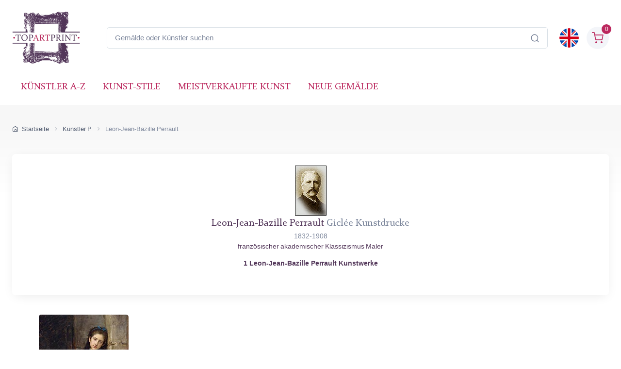

--- FILE ---
content_type: text/html; charset=utf-8
request_url: https://www.topartprint.com/de/artists/Perrault/
body_size: 10573
content:
<!DOCTYPE html>
<html lang="de">
  <head>
    <meta charset="utf-8">
<title>Leon-Jean-Bazille Perrault Kunstdrucke • Museumsqualität • TopArtPrint</title>
<meta name="description" content="Leon-Jean-Bazille Perrault Kunstdrucke in Giclée-Museumsqualität • Meisterwerken ✓ Bildgröße wählbar ✓ individueller Bilderrahmen ✓ Versandkostenfrei • Seite 1 von 1">
<link rel="canonical" href="https://www.topartprint.com/de/artists/Perrault/">
<link rel="alternate" hreflang="en" href="https://www.topartprint.com/artists/Perrault/">
<link rel="alternate" hreflang="de" href="https://www.topartprint.com/de/artists/Perrault/">
<link rel="alternate" hreflang="x-default" href="https://www.topartprint.com/artists/Perrault/">

<meta property="fb:app_id" content="258051434976076">
<meta property="og:url" content="https://www.topartprint.com/de/artists/Perrault/">
<meta property="og:type" content="website">
<meta property="og:title" content="Leon-Jean-Bazille Perrault Kunstdrucke • Museumsqualität • TopArtPrint">
<meta property="og:description" content="Leon-Jean-Bazille Perrault Kunstdrucke in Giclée-Museumsqualität • Meisterwerken ✓ Bildgröße wählbar ✓ individueller Bilderrahmen ✓ Versandkostenfrei • Seite 1 von 1">
<meta property="og:image" content="https://cdn.topartprint.com/images/artists/Leon-Jean-Bazille_Perrault/Perrault.jpg">
<meta property="og:image:alt" content="Leon-Jean-Bazille Perrault Kunstdrucke | Giclée in Museumsqualität bei TopArtPrint">
<meta property="og:image:height" content="">
<meta property="og:image:width" content="">
<meta property="og:image:type" content="image/jpeg">

<meta name="twitter:card" content="summary_large_image">
<meta property="twitter:domain" content="topartprint.com">
<meta property="twitter:url" content="https://www.topartprint.com/de/artists/Perrault/">
<meta name="twitter:title" content="Leon-Jean-Bazille Perrault Kunstdrucke • Museumsqualität • TopArtPrint">
<meta name="twitter:description" content="Leon-Jean-Bazille Perrault Kunstdrucke in Giclée-Museumsqualität • Meisterwerken ✓ Bildgröße wählbar ✓ individueller Bilderrahmen ✓ Versandkostenfrei • Seite 1 von 1">
<meta name="twitter:image" content="https://cdn.topartprint.com/images/artists/Leon-Jean-Bazille_Perrault/Perrault.jpg">
<meta name="twitter:site" content="@TopArtPrint">

<meta name="viewport" content="width=device-width, initial-scale=1">
<link rel="shortcut icon" href="https://cdn.topartprint.com/favicon.ico">
<link href="https://cdn.topartprint.com/img/apple-touch-icon.png" rel="apple-touch-icon">
<link rel="icon" type="image/png" sizes="16x16" href="https://cdn.topartprint.com/img/favicon-16x16.png">
<link rel="icon" type="image/png" sizes="32x32" href="https://cdn.topartprint.com/img/favicon-32x32.png">
<link rel="icon" type="image/png" sizes="48x48" href="https://cdn.topartprint.com/img/favicon-48x48.png">
<link href="https://cdn.topartprint.com/img/apple-touch-icon-152x152.png" rel="apple-touch-icon" sizes="152x152">
<link href="https://cdn.topartprint.com/img/apple-touch-icon-167x167.png" rel="apple-touch-icon" sizes="167x167">
<link href="https://cdn.topartprint.com/img/apple-touch-icon-180x180.png" rel="apple-touch-icon" sizes="180x180">
<link href="https://cdn.topartprint.com/img/apple-touch-icon-120x120.png" rel="apple-touch-icon" sizes="120x120">
<link href="https://cdn.topartprint.com/img/apple-touch-icon-76x76.png" rel="apple-touch-icon" sizes="76x76">
<link href="https://cdn.topartprint.com/img/android-chrome-192x192.png" rel="icon" sizes="192x192">
<link href="https://cdn.topartprint.com/img/android-chrome-512x512.png" rel="icon" sizes="512x512">
<link rel="manifest" href="https://www.topartprint.com/site.webmanifest">

<link rel="preload" href="https://cdn.topartprint.com/topartprint.css" as="style">
<link rel="stylesheet" media="screen" href="https://cdn.topartprint.com/topartprint.css">
<script>
  window.dataLayer = window.dataLayer || [];
  function gtag(){ dataLayer.push(arguments); }
  gtag('js', new Date());

  gtag('config', 'G-GPGQNZK66K', { send_page_view: true });
  gtag('config', 'AW-1024159630');

  (function () {
    let loaded = false;
    function loadGtag(){
      if (loaded) return; loaded = true;
      const s = document.createElement('script');
      s.src = 'https://www.googletagmanager.com/gtag/js?id=G-GPGQNZK66K';
      s.async = true;
      document.head.appendChild(s);
    }

    if ('requestIdleCallback' in window) {
      requestIdleCallback(loadGtag, { timeout: 2000 });
    } else {
      window.addEventListener('load', () => setTimeout(loadGtag, 800));
    }
    ['pointerdown','keydown','scroll'].forEach(ev =>
      window.addEventListener(ev, loadGtag, { once: true, passive: true })
    );
  })();
</script>
<!--
<script defer src="https://cloud.umami.is/script.js" data-website-id="83c5865a-ee43-4ae5-86a3-7448eebfe5aa"></script>
--></head>
  <!-- Body-->
  <body class="handheld-toolbar-enabled">

    <main class="page-wrapper">
      <!-- Navbar 3 Level (Light)-->
      <header class="shadow-sm">
        <!-- Remove "navbar-sticky" class to make navigation bar scrollable with the page.-->
        <div class="navbar-sticky bg-light">
          <div class="navbar navbar-expand-lg navbar-light">
            <div class="container">
			<div class="awe-logo">
			<a class="navbar-brand flex-shrink-0" href="https://www.topartprint.com/de" title="TopArtPrint"><div class="awe-logo-img"></div></a>
			</div>
<div class="position-relative input-group d-none d-lg-flex mx-4">
    <input id="searchInput" class="form-control rounded-end pe-5" type="text" name="search_text" placeholder="Gemälde oder Künstler suchen">
    <span class="position-absolute top-50 end-0 translate-middle-y text-muted fs-5 mt-1 me-3">
        <i class="ci-search"></i> <!-- Иконата на лупа -->
    </span>
</div>

<div class="search-backdrop d-none" id="searchBackdrop" onclick="closeSearch()"></div>

<div class="search-container d-none" id="searchContainer">
    <div class="search-header position-relative w-100 p-3 d-flex justify-content-between align-items-center bg-white">
        <div class="flex-grow-1 me-3">
            <input id="searchInputModal" class="form-control form-control-lg" type="text" placeholder="suche nach Gemälden und Künstlern">
        </div>
        <button class="btn-close" onclick="closeSearch()"></button>
    </div>

    <div class="search-body">
        <div class="search-filters p-3 d-none d-lg-block border-end" style="width: 300px; overflow-y: auto;">
            <div class="filter-group mb-4">
                <h4 class="fs-5 text-blue">Künstler</h4>
                <div class="filter-options" id="artistFilters">
                </div>
                <div class="mt-2 d-none" id="artistShowMore">
                    <button class="alert btn-outline-secondary btn-sm p-1 small" onclick="toggleFilterOptions('artist')">
                        Mehr anzeigen
                    </button>
                </div>
            </div>

            <div class="filter-group mb-4">
                <h4 class="fs-5 text-blue">Museum</h4>
                <div class="filter-options" id="museumFilters">
                </div>
                <div class="mt-2 d-none" id="museumShowMore">
                    <button class="alert btn-outline-secondary btn-sm p-1 small" onclick="toggleFilterOptions('museum')">
                        Mehr anzeigen
                    </button>
                </div>
            </div>
        </div>

        <div class="results-container flex-grow-1 d-flex flex-column overflow-auto">
            <div id="resultsCount" class="text-muted small pt-4 pb-0 ps-4"></div>
            <div id="results" class="p-3"></div>
        </div>
    </div>
</div>

<script>
window.addEventListener("load", function() {
    const SUGGESTED_SEARCHES = [
        "Blumen",
        "Landschaft",
        "Monet",
        "van Gogh",
        "Klimt",
        "Modigliani",
        "Rembrandt",
        "Caravaggio",
        "Renoir",
        "Vermeer",
        "Cezanne",
        "Sargent"
    ];

    const SUGGESTED_PAINTINGS = [
        {
            title: "Sternennacht",
            artist: "Vincent van Gogh",
            image_link: "https://cdn.topartprint.com/images/artists/Vincent_van_Gogh/paintings-lg/gogh001.jpg",
            link: "https://www.topartprint.com/de/artists/Vincent-van-Gogh/art-print/1101/Sternennacht.php",
            p_year: "1889",
            df_rating: "5"
        },
        {
            title: "Der Kuss",
            artist: "Gustav Klimt",
            image_link: "https://cdn.topartprint.com/images/artists/Gustav_Klimt/paintings-lg/klimt001.jpg",
            link: "https://www.topartprint.com/de/artists/Klimt/art-print/2628/Der-Kuss.php",
            p_year: "c.1907/08",
            df_rating: "5"
        },
        {
            title: "Tänzerinnen in Blau",
            artist: "Edgar Degas",
            image_link: "https://cdn.topartprint.com/images/artists/Hilaire_Germain_Edgar_Degas/paintings-lg/degas051.jpg",
            link: "https://www.topartprint.com/de/artists/Degas/art-print/2851/Tanzerinnen-in-Blau.php",
            p_year: "1890",
            df_rating: "5"
        },
        {
            title: "Frau mit Sonnenschirm",
            artist: "Claude Monet",
            image_link: "https://cdn.topartprint.com/images/artists/Claude_Oscar_Monet/paintings-lg/monet177.jpg",
            link: "https://www.topartprint.com/de/artists/Monet/art-print/2473/Frau-mit-Sonnenschirm-Madame-Monet-und-ihr-Sohn.php",
            p_year: "1875",
            df_rating: "5"
        },
        {
            title: "Das Boot",
            artist: "Pierre-Auguste Renoir",
            image_link: "https://cdn.topartprint.com/images/artists/Pierre-Auguste_Renoir/paintings-lg/renoir190.jpg",
            link: "https://www.topartprint.com/de/artists/Renoir/art-print/8347/The-Skiff-La-Yole.php",
            p_year: "1875",
            df_rating: "5"
        },
        {
            title: "Rot Nackt",
            artist: "Amedeo Modigliani",
            image_link: "https://cdn.topartprint.com/images/artists/Amedeo_Modigliani/paintings-lg/modigliani004.jpg",
            link: "https://www.topartprint.com/de/artists/Modigliani/art-print/2541/Red-Nude-Nude-on-a-Cushion-.php",
            p_year: "1917",
            df_rating: "5"
        },
        {
            title: "Das Mädchen mit dem Perlenohrgehänge",
            artist: "Vermeer",
            image_link: "https://cdn.topartprint.com/images/artists/Johannes_van_Delft_Vermeer/paintings-lg/vermeer005.jpg",
            link: "https://www.topartprint.com/de/artists/Vermeer/art-print/1071/Das-Madchen-mit-dem-Perlenohrgehange.php",
            p_year: "c.1665/66",
            df_rating: "5"
        }                                        
    ];

    let searchClient = null;
    let page = 1;
    const hitsPerPage = 60;
    let currentQuery = "";
    let allResults = [];
    let displayedResults = [];
    let timeoutId;
    let activeFilters = {
        artists: new Set(),
        museums: new Set()
    };
    
    const searchInputDesktop = document.getElementById("searchInput");
    const searchInputMobile = document.getElementById("searchInputMobile");
    const searchInputModal = document.getElementById("searchInputModal");
    const searchContainer = document.getElementById("searchContainer");
    const resultsContainer = document.getElementById("results");

    const INITIAL_FILTER_COUNT = 10;
    const MAX_FILTER_COUNT = 50;
    let expandedFilters = {
        artist: false,
        museum: false
    };

    function initializeSuggestedSearches() {
        const artistFilters = document.getElementById("artistFilters");
        const filterGroup = document.querySelector(".filter-group");
        
        filterGroup.querySelector("h4").textContent = "Suggested Searches";
        
        const searchesHTML = SUGGESTED_SEARCHES.map((term, index) => `
            <div class="form-check">
                <input class="form-check-input" type="checkbox" id="suggested${index}" 
                       onclick="executeSearch('${term}')">
                <label class="form-check-label text-red fs-sm" style="cursor: pointer;" for="suggested${index}">
                    ${term}
                </label>
            </div>
        `).join("");
        
        artistFilters.innerHTML = searchesHTML;
        
        document.querySelector(".filter-group:last-child").style.display = "none";
        /* Премахнато: document.getElementById("artistShowMore").style.display = "none"; */
    }

    function displaySuggestedResults() {
        if (!resultsContainer) return;
        
        resultsContainer.innerHTML = `
            <div class="p-0">
                <div class="painting-grid">
                    ${SUGGESTED_PAINTINGS.map(createPaintingCard).join("")}
                </div>
            </div>
        `;
    }

    function executeSearch(searchTerm) {
        const searchInput = document.getElementById("searchInputModal");
        searchInput.value = searchTerm;
        
        const inputEvent = new Event("input", {
            bubbles: true,
            cancelable: true,
        });
        
        searchInput.dispatchEvent(inputEvent);

        document.querySelectorAll("#artistFilters .form-check-input").forEach(checkbox => {
            checkbox.checked = false;
        });
    }

    function toggleFilterOptions(filterType) {
        const container = document.getElementById(`${filterType}Filters`);
        const button = document.querySelector(`#${filterType}ShowMore button`);
        expandedFilters[filterType] = !expandedFilters[filterType];
        
        const options = container.querySelectorAll(".form-check");
        options.forEach((option, index) => {
            if (index >= INITIAL_FILTER_COUNT) {
                option.style.display = expandedFilters[filterType] ? "block" : "none";
            }
        });
        
        button.textContent = expandedFilters[filterType] ? "Weniger anzeigen" : "Mehr anzeigen";
    }

    async function updateFilterCounts(results) {
        if (!results || !results.hits) return;

        function calculateFilterCounts(data, field) {
            return data.reduce((acc, hit) => {
                const value = hit[field];
                acc[value] = (acc[value] || 0) + 1;
                return acc;
            }, {});
        }

        function createFilterOption(value, count, type, index) {
            const display = index < INITIAL_FILTER_COUNT ? "block" : "none";
            return `
                <div class="form-check" style="display: ${display}">
                    <input class="form-check-input" type="checkbox" id="${type}${index}" 
                           name="${type}" value="${value}">
                    <label class="form-check-label text-red fs-sm" style="cursor: pointer;" for="${type}${index}">
                        ${value} <span class="text-muted">(${count})</span>
                    </label>
                </div>
            `;
        }

        const artistCounts = calculateFilterCounts(results.hits, "artist");
        const museumCounts = calculateFilterCounts(results.hits, "museum");

        const artistEntries = Object.entries(artistCounts)
            .sort((a, b) => b[1] - a[1])
            .slice(0, MAX_FILTER_COUNT);

        const museumEntries = Object.entries(museumCounts)
            .sort((a, b) => b[1] - a[1])
            .slice(0, MAX_FILTER_COUNT);

        const artistFilters = document.getElementById("artistFilters");
        artistFilters.innerHTML = artistEntries
            .map(([value, count], index) => createFilterOption(value, count, "artist", index))
            .join("");

        const museumFilters = document.getElementById("museumFilters");
        museumFilters.innerHTML = museumEntries
            .map(([value, count], index) => createFilterOption(value, count, "museum", index))
            .join("");

        document.getElementById("artistShowMore").classList.toggle("d-none", artistEntries.length <= INITIAL_FILTER_COUNT);
        document.getElementById("museumShowMore").classList.toggle("d-none", museumEntries.length <= INITIAL_FILTER_COUNT);

        activeFilters.artists.forEach(value => {
            const checkbox = artistFilters.querySelector(`input[value="${value}"]`);
            if (checkbox) checkbox.checked = true;
        });

        activeFilters.museums.forEach(value => {
            const checkbox = museumFilters.querySelector(`input[value="${value}"]`);
            if (checkbox) checkbox.checked = true;
        });

        artistFilters.querySelectorAll("input[type=\"checkbox\"]").forEach(checkbox => {
            checkbox.addEventListener("change", handleFilterChange);
        });

        museumFilters.querySelectorAll("input[type=\"checkbox\"]").forEach(checkbox => {
            checkbox.addEventListener("change", handleFilterChange);
        });
    }

    function handleFilterChange() {
        const filterType = this.name === "artist" ? "artists" : "museums";
        if (this.checked) {
            activeFilters[filterType].add(this.value);
        } else {
            activeFilters[filterType].delete(this.value);
        }
        filterAndDisplayResults();
    }

    function filterAndDisplayResults() {
        const filteredResults = allResults.filter(hit => {
            const matchesArtist = activeFilters.artists.size === 0 || activeFilters.artists.has(hit.artist);
            const matchesMuseum = activeFilters.museums.size === 0 || activeFilters.museums.has(hit.museum);
            return matchesArtist && matchesMuseum;
        });

        displayedResults = filteredResults.slice(0, hitsPerPage);
        document.getElementById("resultsCount").textContent = `${filteredResults.length} Ergebnisse gefunden`;
        displayResults(displayedResults, filteredResults.length > hitsPerPage);
    }

    async function initializeSearchClient() {
        if (!searchClient) {
            searchClient = new MeiliSearch({
                host: "https://edge.meilisearch.com",
                apiKey: "de9decca2a641d3e7a7ed0f1ea1c4df7636ac3f466d1a9b7320ad0821b7239d8",
                requestConfig: { timeout: 2000 }
            });
        }
    }

    function openSearch(inputElement) {
        initializeSearchClient();
        const searchContainer = document.getElementById("searchContainer");
        const searchBackdrop = document.getElementById("searchBackdrop");
        searchContainer.classList.remove("d-none");
        searchBackdrop.classList.remove("d-none");
        document.body.style.overflow = "hidden";
        searchInputModal.value = inputElement.value;
        searchInputModal.focus();
        
        const filterGroup = document.querySelector(".filter-group");
        if (filterGroup) {
            filterGroup.querySelector("h4").textContent = "Ausgewählte Suchanfragen";
            document.querySelector(".filter-group:last-child").style.display = "none";
            /* Премахнато: document.getElementById("artistShowMore").style.display = "none"; */
            
            const artistFilters = document.getElementById("artistFilters");
            const searchesHTML = SUGGESTED_SEARCHES.map((term, index) => `
                <div class="form-check">
                    <input class="form-check-input" type="checkbox" id="suggested${index}" 
                           onclick="executeSearch('${term}')">
                    <label class="form-check-label text-red fs-sm" style="cursor: pointer;" for="suggested${index}">
                        ${term}
                    </label>
                </div>
            `).join("");
            artistFilters.innerHTML = searchesHTML;
        }
        
        displaySuggestedResults();
    }

    function handleSearch(e) {
        clearTimeout(timeoutId);
        const query = e.target.value;
        const filterGroup = document.querySelector(".filter-group");
        const lastFilterGroup = document.querySelector(".filter-group:last-child");
        
        if (query.length < 3) {
            resultsContainer.innerHTML = "";
            currentQuery = "";
            document.getElementById("resultsCount").textContent = "";
            
            if (filterGroup) {
                filterGroup.querySelector("h4").textContent = "Ausgewählte Suchanfragen";
                lastFilterGroup.style.display = "none";
                /* Премахнато: document.getElementById("artistShowMore").style.display = "none"; */
                
                const artistFilters = document.getElementById("artistFilters");
                const searchesHTML = SUGGESTED_SEARCHES.map((term, index) => `
                    <div class="form-check">
                        <input class="form-check-input" type="checkbox" id="suggested${index}" 
                               onclick="executeSearch('${term}')">
                        <label class="form-check-label text-red fs-sm" for="suggested${index}">
                            ${term}
                        </label>
                    </div>
                `).join("");
                artistFilters.innerHTML = searchesHTML;

                displaySuggestedResults();
            }
            return;
        }
        
        if (filterGroup) {
            filterGroup.querySelector("h4").textContent = "Künstler";
            lastFilterGroup.style.display = "block";
        }
        
        timeoutId = setTimeout(async () => {
            currentQuery = query;
            page = 1;
            
    const ln = "de"; // Вграждаме PHP променливата в JavaScript като низ

    try {
        let indexName = "print";
        if (ln === "de") {
            indexName = "print_de";
        }

        const results = await searchClient.index(indexName).search(query, {
            limit: 1000,
            facets: ["artist", "museum"]
        });
                
                allResults = results.hits;
                displayedResults = allResults.slice(0, hitsPerPage);
                
                document.getElementById("resultsCount").textContent = `${allResults.length} Ergebnisse gefunden`;
                displayResults(displayedResults, allResults.length > hitsPerPage);
                updateFilterCounts(results);
                
            } catch (error) {
                console.error("Search error:", error);
            }
        }, 500);
    }

    function createPaintingCard(hit) {
        const yearDisplay = hit.p_year ? ` <span class="text-muted text-nowrap">(${hit.p_year.trim().replace(/\s+/g, '')})</span>` : "";
        const ratingHTML = hit.df_rating ? createRatingStars(hit.df_rating) : "";

        return `
            <a href="${hit.link}" class="text-decoration-none" style="cursor: pointer;">
                <div class="painting-card">
                    <img class="painting-img" src="${hit.image_link}" alt="${hit.title}" loading="lazy">
                    <div class="painting-info">
                        <h3 class="painting-title fs-sm mb-1 text-blue">${hit.title}${yearDisplay}</h3>
                        <p class="product-meta d-block fs-sm text-red">${hit.artist}</p>
                        ${ratingHTML}
                    </div>
                </div>
            </a>
        `;
    }

    function createRatingStars(rating) {
        if (!rating || rating === 0) {
            return '';
        }

        let stars = "";
        let fullStarsCount = 0;
        
        for (let i = 1; i <= 5; i++) {
            if (i <= Math.floor(rating)) {
                stars += '<i class="star-rating-icon ci-star-filled active mt-1"></i>';
                fullStarsCount++;
            } else if (i - 0.5 <= rating) {
                stars += '<i class="star-rating-icon ci-star-filled active mt-1"></i>';
                fullStarsCount++;
            } else {
                stars += '<i class="star-rating-icon ci-star mt-1"></i>';
            }
        }

        if (fullStarsCount === 0) {
            return '';
        }

        return `<div class="star-rating">${stars}</div>`;
    }

    function displayResults(hits, hasMore) {
        if (hits.length === 0) {
            resultsContainer.innerHTML = `
                <div class="text-center py-4">
                    <p class="mb-0">Keine Ergebnisse gefunden</p>
                </div>
            `;
            return;
        }
        
        resultsContainer.innerHTML = `
            <div class="painting-grid">
                ${hits.map(createPaintingCard).join("")}
            </div>
            ${hasMore ? `
                <div class="text-center mt-4 mb-4">
                    <button class="btn btn-primary" onclick="showMoreResults()">
                        Weitere Ergebnisse anzeigen
                    </button>
                </div>
            ` : ""}
        `;
    }

    window.showMoreResults = function() {
        const nextBatch = allResults.slice(displayedResults.length, displayedResults.length + hitsPerPage);
        displayedResults = [...displayedResults, ...nextBatch];
        
        const grid = resultsContainer.querySelector(".painting-grid");
        const newContent = nextBatch.map(createPaintingCard).join("");
        grid.insertAdjacentHTML("beforeend", newContent);
        
        const showMoreButton = resultsContainer.querySelector(".btn-primary");
        if (displayedResults.length >= allResults.length) {
            showMoreButton.remove();
        }
    };

    window.openSearch = openSearch;
    window.toggleFilterOptions = toggleFilterOptions;
    window.executeSearch = executeSearch;

    if (searchInputDesktop) {
        searchInputDesktop.addEventListener("focus", function() {
            openSearch(searchInputDesktop);
        });
    }

    if (searchInputMobile) {
        searchInputMobile.addEventListener("focus", function() {
            openSearch(searchInputMobile);
        });
    }

    if (searchInputModal) {
        searchInputModal.addEventListener("input", (e) => {
            if (searchInputDesktop) searchInputDesktop.value = e.target.value;
            if (searchInputMobile) searchInputMobile.value = e.target.value;
            handleSearch(e);
        });
    }
});

function closeSearch() {
    const searchContainer = document.getElementById("searchContainer");
    const searchBackdrop = document.getElementById("searchBackdrop");
    searchContainer.classList.add("d-none");
    searchBackdrop.classList.add("d-none");
    document.body.style.overflow = "auto";
}
</script>			  
              <div class="navbar-toolbar d-flex flex-shrink-0 align-items-center">
			  
                <button class="navbar-toggler position-absolute start-50 translate-middle-x" type="button" data-bs-toggle="collapse" data-bs-target="#navbarCollapse" aria-label="Navbar Collapse"><span class="navbar-toggler-icon"></span></button>


		<a href="https://www.topartprint.com/artists/Perrault/">
		<img class="rounded-circle sq-size-40" src="https://cdn.topartprint.com/ln/en/flag.png" width="40" height="40" alt="Sprachflagge - Englisch">
		</a>		
							  
                <div class="navbar-tool ms-3">
                <a class="navbar-tool-icon-box bg-secondary text-red d-flex align-items-center justify-content-center" href="https://www.topartprint.com/de/shopping-cart/">				
<span class="navbar-tool-label">0</span><i class="navbar-tool-icon ci-shopping-cart fs-4 mt-2"></i></a>
                </div>
              </div>
            </div>
          </div>
          <div class="navbar navbar-expand-lg navbar-light navbar-stuck-menu mt-n2 pt-0 pb-2">
            <div class="container">

<div class="position-relative input-group d-lg-none my-3">
    <input id="searchInputMobile" class="form-control rounded-end pe-5" type="text" name="search_text" placeholder="Gemälde oder Künstler suchen">
    <span class="position-absolute top-50 end-0 translate-middle-y text-muted fs-4 mt-1 me-3">
        <i class="ci-search"></i>
    </span>
</div>
          
              <div class="collapse navbar-collapse" id="navbarCollapse">

                <!-- Primary menu-->
                <ul class="navbar-nav">
                  <li><a class="nav-link text-red text-uppercase" href="https://www.topartprint.com/de/artists-a-z.php">Künstler A-Z</a>
                  </li>
                  <li><a class="nav-link text-red text-uppercase" href="https://www.topartprint.com/de/art-styles.php">Kunst-Stile</a>
                  </li>
                  <li><a class="nav-link text-red text-uppercase" href="https://www.topartprint.com/de/top-100-art-prints.php">meistverkaufte Kunst</a>
                  </li>
                  <li><a class="nav-link text-red text-uppercase" href="https://www.topartprint.com/de/new-art-prints.php">Neue Gemälde</a>
                  </li>
                </ul>
              </div>
            </div>
          </div>
        </div>
      </header>
<script type="application/ld+json">
{
  "@context": "https://schema.org",
  "@type": "BreadcrumbList",
  "itemListElement": [{
    "@type": "ListItem",
    "position": 1,
    "name": "Startseite",
    "item": "https://www.topartprint.com/de"
  },{
    "@type": "ListItem",
    "position": 2,
    "name": "Künstler P",
    "item": "https://www.topartprint.com/de/artists/alphabet/P"
  },{
    "@type": "ListItem",
    "position": 3,
    "name": "Leon-Jean-Bazille Perrault",
    "item": "https://www.topartprint.com/de/artists/Perrault/"
  }]
}
</script>
      <div class="page-title-overlap bg-grey pt-4">
        <div class="container d-lg-flex justify-content-between py-2 py-lg-3 d-none d-sm-none">
            <nav aria-label="breadcrumb">
              <ol class="breadcrumb breadcrumb-dark flex-lg-nowrap justify-content-center justify-content-lg-start">
                <li class="breadcrumb-item"><a class="text-nowrap" href="https://www.topartprint.com/de"><i class="ci-home"></i>Startseite</a></li>
				<li class="breadcrumb-item text-nowrap"><a href="https://www.topartprint.com/de/artists/alphabet/P">Künstler P</a></li>
                <li class="breadcrumb-item text-nowrap active" aria-current="page">Leon-Jean-Bazille Perrault</li>
              </ol>
            </nav>		
        </div>
      </div>	  
      <div class="container pb-5 mb-2 mb-md-4">	  
              <div class="bg-light shadow-lg rounded-3 p-4 mb-4">
                <div class="text-center align-items-center">
<img src="https://cdn.topartprint.com/images/artists/Leon-Jean-Bazille_Perrault/perrault.jpg" 
        srcset="https://cdn.topartprint.com/images/artists/Leon-Jean-Bazille_Perrault/perrault.jpg 65w, 
               https://cdn.topartprint.com/images/artists/Leon-Jean-Bazille_Perrault/perrault.jpg?width=130&height=206&enlarge=1 130w" 
        sizes="(max-width: 768px) 100vw, 65px"
        width="65" 
        height="103" 
        alt="Porträt von Leon-Jean-Bazille Perrault"><div class=""><h1 class="h4 text-blue pt-1 mb-1">Leon-Jean-Bazille Perrault<span class="text-muted"> Giclée Kunstdrucke</span></h1>
<p class="fs-sm text-muted mb-0">1832-1908</p><p class="fs-sm">französischer akademischer Klassizismus Maler</p>
<h2 class="painting-title fs-sm mt-3 mb-3"><strong>1 Leon-Jean-Bazille Perrault Kunstwerke</strong></h2>										
                  </div>
                </div>
              </div>
<div class="row pt-3 mx-n2"><div class="col-lg-3 col-md-4 col-sm-6 px-2 mb-4"><div class="card product-card clickable-card"><div class="card-img-top d-block-prod overflow-hidden center" style="height:263px;"><picture class="rounded-2"><source type="image/webp" srcset="https://cdn.topartprint.com/images/artists/Leon-Jean-Bazille_Perrault/paintings-lg/perrault001.jpg 1x, https://cdn.topartprint.com/images/artists/Leon-Jean-Bazille_Perrault/paintings-lg/x_perrault001.jpg 1.5x" data-srcset="https://cdn.topartprint.com/images/artists/Leon-Jean-Bazille_Perrault/paintings-lg/perrault001.jpg 1x, https://cdn.topartprint.com/images/artists/Leon-Jean-Bazille_Perrault/paintings-lg/x_perrault001.jpg 1.5x"><source type="image/jpeg" srcset="https://cdn.topartprint.com/images/artists/Leon-Jean-Bazille_Perrault/paintings-lg/perrault001.jpg 1x, https://cdn.topartprint.com/images/artists/Leon-Jean-Bazille_Perrault/paintings-lg/x_perrault001.jpg 1.5x" data-srcset="https://cdn.topartprint.com/images/artists/Leon-Jean-Bazille_Perrault/paintings-lg/perrault001.jpg 1x, https://cdn.topartprint.com/images/artists/Leon-Jean-Bazille_Perrault/paintings-lg/x_perrault001.jpg 1.5x"><img class="rounded-2 lazyload" src="[data-uri]" data-src="https://cdn.topartprint.com/images/artists/Leon-Jean-Bazille_Perrault/paintings-lg/perrault001.jpg" width="185" height="263" alt="Nachdenkliches Mädchen (Unschuld), 1904 von Leon-Jean-Bazille Perrault | Leinwand-Kunstdruck"></picture><noscript><img class="rounded-2" src="https://cdn.topartprint.com/images/artists/Leon-Jean-Bazille_Perrault/paintings-lg/perrault001.jpg" width="185" height="263" alt="Nachdenkliches Mädchen (Unschuld), 1904 von Leon-Jean-Bazille Perrault | Leinwand-Kunstdruck"></noscript></div><div class="card-body mb-n4 center"><a href="https://www.topartprint.com/de/artists/Perrault/art-print/8338/Pensive-Girl-Innocence.php" title="Leon-Jean-Bazille Perrault | Nachdenkliches Mädchen (Unschuld), 1904 | Giclée Leinwand-Kunstdruck"><h3 class="painting-title fs-sm d-block text-blue text-truncate">Nachdenkliches Mädchen (Unschuld) <span class="text-muted">1904</span></h3></a></div><div class="card-body py-1 center"><div class="justify-content-between"><div class="star-rating mb-2 h-20"></div></div><div class="d-flex justify-content-between"><div class="btn-tag-blue btn-shadow mb-1 center h4 w-100 fs-lg">Giclée Leinwand-Kunstdruck<br>€58.85</div></div></div><div class="card-body card-body-hidden"><div class="fs-xs pb-0">SKU: 8338-PLB<br>Leon-Jean-Bazille Perrault<br>Originalmaß:116.8 x 82.6 cm<br>Privatsammlung</div></div></div><hr class="d-sm-none"></div>
</div>
<div class="mt-5"></div>
      </div>
<script type="application/ld+json">
{
  "@context": "https://schema.org",
  "@type": "CollectionPage",
  "@id": "https://www.topartprint.com/de/artists/Perrault/#category",
  "url": "https://www.topartprint.com/de/artists/Perrault/",
  "name": "Leon-Jean-Bazille Perrault Giclée Kunstdrucke",
  "description": "Leon-Jean-Bazille Perrault Giclée Kunstdrucke | Dekorieren Sie Ihr Zuhause mit den Meisterwerken des französischer akademischer Klassizismus Maler s. Anpassungsmöglichkeiten & weltweiter Versand! Seite 1 von 1.",
  "mainEntity": {
    "@type": "ItemList",
    "numberOfItems": 1,
    "itemListElement": [
      {
        "@type": "ListItem",
        "position": 1,
        "item": {
          "@type": "Product",
          "@id": "https://www.topartprint.com/de/artists/Perrault/art-print/8338/Pensive-Girl-Innocence.php",
          "sku": "8338-PLB",
          "url": "https://www.topartprint.com/de/artists/Perrault/art-print/8338/Pensive-Girl-Innocence.php",
          "name": "Nachdenkliches Mädchen (Unschuld), 1904 von Leon-Jean-Bazille Perrault - Giclée Leinwand-Kunstdruck",
          "description": "Schmücken Sie Ihr Zuhause mit Giclée Leinwand-Kunstdruck von Leon-Jean-Bazille Perrault - Nachdenkliches Mädchen (Unschuld), 1904. Genießen Sie Anpassungsmöglichkeiten und weltweiten Versand für dieses exquisite Kunstwerk.",
          "image": "https://cdn.topartprint.com/images/artists/Leon-Jean-Bazille_Perrault/paintings-wm/perrault001.jpg",
          "brand": {
            "@type": "Brand",
            "name": "TopArtPrint",
            "@id": "https://www.topartprint.com/#organization"
          },

          "offers": {
            "@type": "Offer",
            "seller": {
              "@type": "Organization",
              "@id": "https://www.topartprint.com/#organization"
            },
            "category": {
              "@type": "Thing",
              "@id": "https://www.topartprint.com/de/artists/Perrault/#category",
              "name": "Leon-Jean-Bazille Perrault"
            },
            "url": "https://www.topartprint.com/de/artists/Perrault/art-print/8338/Pensive-Girl-Innocence.php",
            "priceCurrency": "EUR",
            "price": "58.85",
            "availability": "https://schema.org/InStock",
            "itemCondition": "https://schema.org/NewCondition",
            "shippingDetails": {
              "@type": "OfferShippingDetails",
              "shippingRate": {
                "@type": "MonetaryAmount",
                "value": 0.00,
                "currency": "EUR"
              },
              "shippingDestination": {
                "@type": "DefinedRegion",
                "addressCountry": "DE"
              },
              "deliveryTime": {
                "@type": "ShippingDeliveryTime",
                "handlingTime": {
                  "@type": "QuantitativeValue",
                  "minValue": 2,
                  "maxValue": 7,
                  "unitCode": "DAY"
                },
                "transitTime": {
                  "@type": "QuantitativeValue",
                  "minValue": 10,
                  "maxValue": 15,
                  "unitCode": "DAY"
                }
              }
            },
            "hasMerchantReturnPolicy": {
              "@type": "MerchantReturnPolicy",
              "applicableCountry": "DE",
              "returnPolicyCategory": "https://schema.org/MerchantReturnFiniteReturnWindow",
              "merchantReturnDays": 14,
              "returnMethod": "https://schema.org/ReturnByMail",
              "returnFees": "https://schema.org/ReturnFeesCustomerResponsibility",
              "sameAs": "https://www.topartprint.com/de/return-policy.php"
            }
          }
        }
      }
    ]
  }
}
</script>
<script>
document.addEventListener('DOMContentLoaded', function() {
  const cards = document.querySelectorAll('.clickable-card');
  cards.forEach(card => {
    const link = card.querySelector('a');
    card.addEventListener('click', function(e) {
      if (e.target !== link) {
        e.preventDefault();
        link.click();
      }
    });
  });
});
</script>     
</main>
            <!-- Footer-->
    <footer class="footer bg-dark pt-5">
      <div class="container">
        <div class="row pb-2">
          <div class="col-md-4 col-sm-6">
            <div class="widget widget-links widget-light pb-2 mb-4">
              <h4 class="widget-title text-light fs-5">Über TopArtPrint</h4>
			  <div class="mb-0 fs-ms text-light opacity-50">Unser Fachgebiet ist die Herstellung von Giclée-Kunstdrucken in Museumsqualität auf Leinwand und Kunstdruckpapier. Außerdem bieten wir einen Einrahmungsservice für Ihre bestellten Drucke sowie weltweite Liefermöglichkeiten.</div>
            </div>
			
            <div class="widget widget-links widget-light pb-2 mb-4">
			<h4 class="widget-title text-light fs-5">Das sagen unsere Kunden</h4>
			
			
<div class="star-rating"><i class="star-rating-icon ci-star-filled active"></i><i class="star-rating-icon ci-star-filled active"></i><i class="star-rating-icon ci-star-filled active"></i><i class="star-rating-icon ci-star-filled active"></i><i class="star-rating-icon ci-star-filled active"></i></div>		  			  
			  <span class="mb-0 fs-ms text-light opacity-50">Kundenkommentare für TopArtPrint (4.95 aus 5) bezogen auf <a class="link-white" href="https://www.topartprint.com/de/customer-comments.php?page=1">358 Bewertungen</a><br>Wir sind stolz auf unsere Kunstdrucke, und nichts macht uns glücklicher als das Feedback unserer Kunden. Schauen Sie sich an, was sie über unsere Gemälde zu sagen haben.</span>
            </div>
          </div>
<script>
document.addEventListener("DOMContentLoaded", function() {
    setTimeout(function() { 
        var iframe = document.querySelector("iframe[src*='google.com/shopping/customerreviews/badge']");
        if (iframe) {
            iframe.setAttribute("title", "Google Customer Reviews");
        }
    }, 2000);
});
</script>          
          <div class="col-md-4 col-sm-6">
            <div class="widget widget-links widget-light pb-2 mb-4">
              <h4 class="widget-title text-light fs-5">Kundendienst</h4>
              <ul class="widget-list">
			  
<li class="widget-list-item"><a class="widget-list-link" href="https://www.topartprint.com/de/contact.php">Kontakt</a></li><li class="widget-list-item"><a class="widget-list-link" href="https://www.topartprint.com/de/faq.php">FAQs</a></li><li class="widget-list-item"><a class="widget-list-link" href="https://www.topartprint.com/de/privacy-policy.php">Datenschutzerklärung</a></li><li class="widget-list-item"><a class="widget-list-link" href="https://www.topartprint.com/de/terms-conditions.php">Geschäftsbedingungen</a></li><li class="widget-list-item"><a class="widget-list-link" href="https://www.topartprint.com/de/return-policy.php">Rücknahmegarantie</a></li>       </ul>
            </div>
            <div class="widget widget-links widget-light pb-2 mb-4">
              <h4 class="widget-title text-light fs-5">Erkunden</h4>
              <ul class="widget-list">
<li class="widget-list-item"><a class="widget-list-link" href="https://www.topartprint.com/de/framed-art-prints.php">Bildeinrahmung</a></li><li class="widget-list-item"><a class="widget-list-link" href="https://www.topartprint.com/de/print-media.php">Druckmedien</a></li><li class="widget-list-item"><a class="widget-list-link" href="https://www.topartprint.com/blog/">TopArtPrint Blog</a></li>       </ul>
            </div>
          </div>
          <div class="col-md-4">
            <div class="widget pb-2 mb-4">
              <h4 class="widget-title text-light fs-5">Folge uns auf</h4>
<div class="d-flex flex-wrap">
    <div class="d-flex mb-3 align-items-center">
        <a class="btn-social bs-light bs-twitter d-flex align-items-center justify-content-center mb-2" href="https://x.com/TopArtPrint" rel="nofollow noopener noreferrer" target="_blank" aria-label="Twitter">
            <i class="ci-x fs-5 mt-1"></i>
        </a>
        <a class="btn-social bs-light bs-facebook d-flex align-items-center justify-content-center ms-2 mb-2" href="https://www.facebook.com/TopArtPrints/" rel="nofollow noopener noreferrer" target="_blank" aria-label="Facebook">
            <i class="ci-facebook fs-5 mt-1"></i>
        </a>
        <a class="btn-social bs-light bs-instagram d-flex align-items-center justify-content-center ms-2 mb-2" href="https://www.instagram.com/topartprint/" rel="nofollow noopener noreferrer" target="_blank" aria-label="Instagram">
            <i class="ci-instagram fs-5 mt-1"></i>
        </a>
        <a class="btn-social bs-light bs-pinterest d-flex align-items-center justify-content-center ms-2 mb-2" href="https://www.pinterest.com/topartprint/" rel="nofollow noopener noreferrer" target="_blank" aria-label="Pinterest">
            <i class="ci-pinterest fs-5 mt-1"></i>
        </a>
    </div>
</div></div>
			
            <div class="widget pb-2 mb-4">
              <h4 class="widget-title text-light fs-5">Zahlungsarten</h4>
              <div class="d-flex flex-wrap">
               
               <img class="d-inline-block lazy" src="https://cdn.topartprint.com/img/cards-alt.png" data-src="https://cdn.topartprint.com/img/cards-alt.png" width="187" height="28" alt="Payment methods: Visa, MasterCard, Amex" data-qazy="true">
              </div>
            </div>
			
            <div class="widget pb-2 mb-4">			
			
              <h4 class="widget-title text-light fs-5">Newsletter</h4>			  			  
  <form class="subscription-form validate" action="https://topartprint.us9.list-manage.com/subscribe/post?u=c1f71f1f9502aeb0ba7ea7cde&amp;id=523227be00&amp;f_id=009214e1f0" method="post" name="mc-embedded-subscribe-form" rel="noopener" target="_blank" novalidate>
    <div class="input-group flex-nowrap">
      <i class="ci-mail position-absolute top-50 translate-middle-y text-muted fs-4 mt-1 mx-2"></i>
      <input class="form-control rounded-start" type="email" name="EMAIL" placeholder="deine E-Mail" required>
      <button class="btn btn-primary" type="submit" name="subscribe">*Abonnieren</button>
    </div>
    <div style="position: absolute; left: -5000px;" aria-hidden="true">
      <input type="text" class="subscription-form-antispam" name="b_c1f71f1f9502aeb0ba7ea7cde_523227be00" tabindex="-1">
    </div>
    <div class="form-text text-light opacity-50 d-none d-sm-block">*Abonnieren Sie, um Sonderangebote, Updates und Neuigkeiten zu erhalten.</div>
    <div class="subscription-status"></div>
  </form>
            </div>			
			
          </div>
        </div>
      </div>
	  
	  
      <div class="pt-4 bg-darker">
        <div class="container">
          <div class="pb-4 fs-xs text-light opacity-50 text-center text-md-start">© TopArtPrint 2025</div>
        </div>
      </div>
    </footer>

    <!-- Back To Top Button-->
    <a class="btn-scroll-top d-flex align-items-center justify-content-center" aria-label="Scroll Top" href="#top" data-scroll>
    <span class="btn-scroll-top-tooltip text-muted fs-sm me-2">Top</span>
    <i class="btn-scroll-top-icon ci-arrow-up fs-4 mt-1"></i>
    </a>

<script>
  window.lazyLoadOptions = {
    elements_selector: ".lazyload",
  };
</script>    

<script src="https://cdn.topartprint.com/topartprint.js"></script>
<script src="https://cdn.jsdelivr.net/npm/meilisearch@latest/dist/bundles/meilisearch.umd.js"></script>

<script>
	window.BrevoConversationsSetup = {
		groupId: "Le5hcoT57gkvB5yjP",
		deferredLoading: true,
		chatWidth: 400,
		buttonSize: 60,
    colors: {
        buttonText: "#f0f0f0",
        buttonBg: "#bb285e"
    }
};
</script>

<script>
window.addEventListener("scroll", () => {
    setTimeout(() => {
        (function(d, w, c) {
            w.BrevoConversationsID = "662b945583a9d60f3d46c4c1";
            w[c] = w[c] || function() {
                (w[c].q = w[c].q || []).push(arguments);
            };
            var s = d.createElement("script");
            s.async = true;
            s.src = "https://conversations-widget.brevo.com/brevo-conversations.js";
            if (d.head) d.head.appendChild(s);
        })(document, window, "BrevoConversations");
    }, 300);
}, {
    once: true
});
</script>

<script>
document.addEventListener("DOMContentLoaded", function() {
  var lazyloadImages = document.querySelectorAll("img.lazy");    
  var lazyloadThrottleTimeout;
  
  function lazyload () {
    if(lazyloadThrottleTimeout) {
      clearTimeout(lazyloadThrottleTimeout);
    }    
    
    lazyloadThrottleTimeout = setTimeout(function() {
        var scrollTop = window.pageYOffset;
        lazyloadImages.forEach(function(img) {
            if(img.offsetTop < (window.innerHeight + scrollTop)) {
              img.src = img.dataset.src;
              img.classList.remove("lazy");
            }
        });
        if(lazyloadImages.length == 0) { 
          document.removeEventListener("scroll", lazyload);
          window.removeEventListener("resize", lazyload);
          window.removeEventListener("orientationChange", lazyload);
        }
    }, 20);
  }
  
  document.addEventListener("scroll", lazyload);
  window.addEventListener("resize", lazyload);
  window.addEventListener("orientationChange", lazyload);
});
</script>
	
  </body>
</html>
